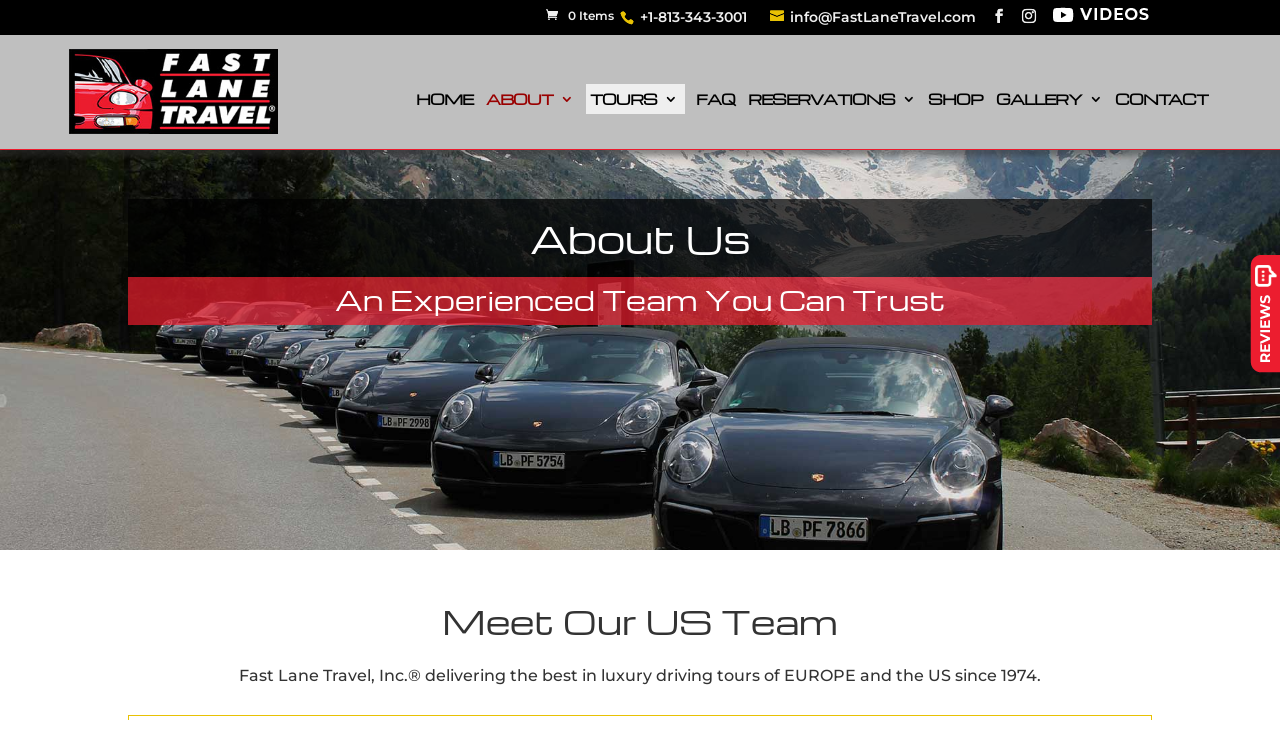

--- FILE ---
content_type: text/css; charset=utf-8
request_url: https://fastlanetravel.com/wp-content/themes/Divi-child/style.css?ver=4.20.4.1765813224
body_size: 6595
content:
/*
Theme Name:   Divi Child Theme
Theme URI:    http://elegantthemes.com/
Description:  Divi Child Theme
Author:       Off the Page Creations
Author URI:   http://www.offthepagecreations.com
Template:     Divi
Version:      1.0.1
*/

@import url("../Divi/style.css");
a {text-decoration:none !important;}
.no-break {white-space:nowrap;}
.home-video {margin-top:-130px;}
.et_pb_bg_layout_dark h3 {
	color:#666 !important;
}
#et-info {float:right; text-align:right; font-size:14px;}
#et-info #et-info-phone:before, #et-info #et-info-email:before {color:#e8c204; margin-right:6px; margin-left:6px}
#main-header {
	border-bottom:1px solid #ec1c2d;
	-moz-box-shadow:  0 2px 6px 4px rgba(51, 51, 51, .5) !important;
	-webkit-box-shadow:  0 2px 6px 4px rgba(51, 51, 51, .5) !important;
	box-shadow: 0 2px 6px 4px rgba(51, 51, 51, .5) !important;
}
.home #main-headerx {
	background-color: rgba(255, 255, 255, .8);
}
.home #main-header {
	background-color: rgba(191, 191, 191, .8);
}
#top-menu a {color:#000;}
.home #top-menu a {color:#000;}
#top-menu li.current-menu-item>a, #top-menu li.current_page_item>a {
	color:#666;
}
#top-menu li a {font-size:14px !important;}
#top-menu .sub-menu li.current-menu-item>a { color:#666 !important;  }

#top-menu li li a {
	width: 270px !important;
	padding: 6px 12px;
	text-transform:capitalize;
	font-size:15px !important;
	line-height:18px !important;
}
.nav li ul {
	width: 310px !important;
}
#top-menu li li a:hover {
	background-color:#efefef;
}
.mobile_menu_bar::after {
            font-family: 'Michroma';
            content: "MENU";
			font-size:17px;
            position: relative;
			top:0;
            padding: 0 0 10px 5px;
            color: #000 !important;
        cursor: pointer;}
.mobile_menu_bar:before {top:8px;}
.logo_container img {max-width:225px;}
h1 {margin-bottom:12px; font-size:32px; line-height:38px;}
h2 {font-size: 22px; line-height:26px; color:#cc0000;}
h3 {font-size:20px; line-height:24px;}
h5 {font-size: 16px; line-height: 20px;}
.standout-text {font-size:24px; font-family: 'Michroma'; color:#cc0000;}
.dsm_card_carousel_child_description {
	font-size: 15px;
	line-height:20px;
	font-family: 'Montserrat' !important; 
}
.dsm_card_carousel_child_badge_text {
	font-family:'FontAwesome';
	color:#e8c204; 
	font-size:12px; 
	line-height:14px;
}
.dsm_card_carousel_child .et_pb_button {background-color:#e8c204 !important; border-color:#e8c204 !important; }
h4.dsm_card_title {
	font-weight:300;
	font-family: 'Michroma' !important; 
}
.dsm_card_carousel_child_subtitle {
	font-weight:300;
	font-family: 'Michroma' !important; 
}

body #page-container .et_pb_section .dsm_card_carousel .dsm_card_carousel_child:nth-child(even).dsm_card_carousel_child .et_pb_button { color:#333 !important; }

body #page-container .et_pb_section .dsm_card_carousel .dsm_card_carousel_child:nth-child(odd).dsm_card_carousel_child .et_pb_button { color:#333 !important; }

/*form styles*/
#mc_embed_signup {
	color:#333; 
	background-color:#fff;
	font-size:13px; 
	box-shadow: 5px 5px 8px #333;
    -moz-box-shadow: 5px 5px 8px #333;
    -webkit-box-shadow: 5px 5px 8px #333;
	padding:18px 12px 12px 18px !important;
	border-radius:9px;
}
#mc_embed_signup input {
	box-shadow: inset 4px 4px 4px 1px rgba(0, 0, 0, .2);
}

.indicates-required {color:#333; }
#mc_embed_signup h2 {font-size:22px !important; line-height:28px; margin-bottom:0;}

.wpforms-confirmation-container-full {background:#e8c204;}

#mc_embed_signup .asterisk { color: #660000 !important; font-size: 150% !important; }
#mc_embed_signup .button {background-color:#666 !important;}
#mc_embed_signup .button:hover {background-color:#333 !important;}


/*end form styles*/

.social-label {color:#efefef;}
.custom-share-button {width:25%; float:right; text-align:right;}
.custom-share-button img {margin-left:4px;}
.my-copyright-footer {width:25%; float:left;}
.copyright {color:#ccc; font-size:14px; line-height:16px; margin-bottom:0; padding-bottom:0; font-style:italic;}
.designer a {color:#ccc; font-size:13px; line-height:15px; margin-top:0; padding-top:0;}
.wide-footer-disclaimer {width:100%; margin-top:18px; color:#aba9a9 !important; font-size:12px; line-height:15px; text-align: justify; clear:both;}

.footer-logos-holder {width:50%; float:right;}
.foot-logo {
	text-align:center;
	display:inline-block;
	margin-left:12px;
	margin-right:12px;
}
.foot-logo img {max-height:100px;}
.footer-policies {color:#efefef; font-size:14px; line-height:16px; margin-top:8px; padding-bottom:0; }
.custom-contact-button {
	width:200px;
	margin-bottom:12px;

}
.custom-contact-button a {
	color:#fff;
	background-color:#666;
	box-shadow: inset 4px 4px 4px 1px rgba(155, 155, 155, .5);
	border-radius:9px;
	width:100%;
	padding:6px 8px;
	display:block;
	text-align:center;
	text-transform:uppercase;
	font-family: 'Michroma';
	font-weight:normal;
	font-size:15px;
	letter-spacing:1px;
}
.custom-contact-button a:hover {
	background-color:#ccc;
	box-shadow: inset 4px 4px 4px 1px rgba(0, 0, 0, .5);
	border-radius:9px;
	color:#000;
}
#footer-bottom {background-color:#1f1f1f;}

.top-photo {min-height:300px;}
.photo-overlay {
	font-family: 'Michroma';
	text-align:center;
	font-size:36px;
	line-height:42px;
	background-color:rgba(0, 0, 0, .7);
	padding:18px;
	margin-top:100px;
	color:#fff;
}
.photo-overlay-bottom {
	font-family: 'Michroma';
	text-align:center;
	font-size:26px;
	line-height:30px;
	background-color:rgba(236, 28, 45, .7);
	padding:8px 18px 10px 18px;
	margin-top:0;
	color:#fff;
}
.black-standout {font-family: 'Michroma'; color:#000; text-transform:uppercase;}
.photo-overlay-two {
	font-family: 'Michroma';
	text-align:center;
	font-size:36px;
	line-height:42px;
	background-color:rgba(0, 0, 0, .7);
	padding:18px;
	margin-top:0;
	color:#fff;
}
.photo-overlay-bottom-two {
	font-family: 'Michroma';
	text-align:center;
	font-size:26px;
	line-height:30px;
	background-color:rgba(236, 28, 45, .7);
	padding:8px 18px 10px 18px;
	margin-top:0;
	color:#fff;
}
.trip-date {
	font-family: 'Michroma';
	font-size:18px;
	line-height:22px;
	text-align:center;
	color:#fff;
	width:100%;
	background-color:#ec1c2d;
	padding:12px 12px;
}
.trip-price {
	font-family: 'Michroma';
	font-size:32px;
	line-height:36px;
	text-align:center;
	color:#e8c204;
	margin-top:18px;
}
.trip-deposit {
	font-size:20px;
	line-height:24px;
	text-align:center;
	color:#fff;
	margin-top:18px;
	margin-bottom:18px;
}
.trip-price-option {
	font-size:17px;
	line-height:22px;
	text-align:center;
	color:#fff;
	margin-top:4px;
	font-weight:300;
}
.trip-hurry {
	font-size:20px;
	line-height:24px;
	text-align:center;
	color:#e8c204;
	margin:10px 0;
}
.custom-book-button {
	width:200px;
	display:block;
	margin:24px auto 18px auto;
}
.custom-book-button a {
	color:#fff;
	background-color:#666;
	box-shadow: inset 4px 4px 4px 1px rgba(155, 155, 155, .5);
	border-radius:9px;
	width:100%;
	padding:6px 8px;
	display:block;
	text-align:center;
	text-transform:uppercase;
	font-family: 'Michroma';
	font-weight:normal;
	font-size:15px;
	letter-spacing:1px;
}
.custom-book-button a:hover {
	background-color:#ccc;
	box-shadow: inset 4px 4px 4px 1px rgba(0, 0, 0, .5);
	border-radius:9px;
	color:#000;
}
.custom-book-button-bottom {
	width:260px;
	float:right;
}
.custom-book-button-bottom a {
	color:#e8c204;
	background-color:#000;
	box-shadow: inset 4px 4px 4px 1px rgba(100, 100, 100, .5);
	border-radius:9px;
	width:100%;
	padding:6px 8px;
	display:block;
	text-align:center;
	text-transform:uppercase;
	font-family: 'Michroma';
	font-weight:normal;
	font-size:18px;
	letter-spacing:1px;
}
.custom-book-button-bottom a:hover {
	background-color:#ccc;
	box-shadow: inset 4px 4px 4px 1px rgba(0, 0, 0, .5);
	border-radius:9px;
	color:#000;
}
.price-block-photo {
	width:100%;
	max-width:980px;
	display:block;
	margin:12px auto;
}
.download-button {
	margin-top:18px;
	max-width:340px;
}
.download-button a {
	color:#000;
	background-color:#e8c204;
	box-shadow: inset 4px 4px 4px 1px rgba(155, 155, 155, .5);
	border-radius:9px;
	width:100%;
	padding:6px 6px;
	display:block;
	text-align:center;
	text-transform:uppercase;
	font-family: 'Michroma';
	font-weight:normal;
	font-size:15px !important;
	letter-spacing:1px;
}
.download-button a:hover {
	background-color:#ccc;
	box-shadow: inset 4px 4px 4px 1px rgba(0, 0, 0, .5);
	border-radius:9px;
	color:#000;
}
.download-button-bottom {
	margin-top:0;
}
.download-button-bottom a {
	color:#fff;
	text-align:center;
	text-transform:uppercase;
	font-family: 'Michroma';
	font-size:15px !important;
	letter-spacing:1px;
}
.download-button-bottom a:hover {
	color:#000;
}
.itinerary-photo {
	float:left;
	width:50%;
	max-width:980px;
	margin:10px 18px 18px 0;
}
.itinerary-date {
	font-family: 'Michroma';
	font-size:16px;
	font-weight:bold;
}
.et_pb_toggle_title {color:#000 !important;}
.smaller-text {font-size:.875em;}
.team-photo {
	width:100%;
	display:block;
	margin:0 auto;
	max-width:300px;
}
.team-photo img {filter: grayscale(50%);}
.team-name {
	text-align:center;
	font-family: 'Michroma';
	font-size:18px;
	line-height:22px;
	margin-top:12px;
}
.team-position {
	text-align:center;
	font-size:16px;
	line-height:20px;
	margin-top:4px;
}
.team-rule {
	width:80%;
	display:block;
	margin:6px auto;
	padding: 0;
	border-top:1px solid #ec1c2d;
}
.about-intro-text {font-size:20px; line-height:30px;}
.ds-vertical-align { 
        display: flex; 
        flex-direction: column; 
        justify-content: center;
    } 
.videoHolder {
	width:100%;
}
.videoWrapper {
	position: relative;
	padding-bottom: 56.25%; /* 16:9 */
	padding-top: 25px;
	height: 0;
}
.videoWrapper iframe {
	position: absolute;
	top: 0;
	left: 0;
	width: 100%;
	height: 100%;
}
.asterisk {color:#ec1c2d;}
.prices-block {
	border-left:2px solid #e8c204;
	padding-left:8px;
	margin-left:18px;
	margin-bottom:18px;
}
.red-text {color:#ec1c2d;}
.red-text-big {color:#ec1c2d; font-size:1.25em;}
.et_pb_toggle_close:nth-of-type(even) {
  background: #e6e4e4;
}
.et_pb_toggle_open .et_pb_toggle_title {color:#ec1c2d !important;}
.praise-stars {color:#e8c204; margin-bottom:8px;}

.tours-photo {
	width:100%;
	display:block;
	max-width:980px;
	margin: 0 auto;
}
.tours-season {
	font-family: 'Michroma';
	width: 100%;
	display:block;
	text-align:center;
	font-size:22px;
	line-height:26px;
	background-color:#333;
	color:#e8c204;
	padding:12px 8px;
	text-transform:uppercase;
	-moz-border-radius:  9px 9px 0 0;
	-webkit-border-radius:  9px 9px 0 0;
	-khtml-border-radius:  9px 9px 0 0;
	border-radius: 9px 9px 0 0;
}
.sold-out {background-color:#cc0000; color:#fff;}
.tours-sold-out {
	font-family: 'Michroma';
	width: 100%;
	display:block;
	text-align:center;
	font-size:22px;
	line-height:26px;
	background-color:#cc0000;
	color:#fff;
	padding:12px 8px;
	text-transform:uppercase;
	-moz-border-radius:  9px 9px 0 0;
	-webkit-border-radius:  9px 9px 0 0;
	-khtml-border-radius:  9px 9px 0 0;
	border-radius: 9px 9px 0 0;
}
.tours-past {
	font-family: 'Michroma';
	width: 100%;
	display:block;
	text-align:center;
	font-size:22px;
	line-height:26px;
	background-color:#666;
	color:#e8c204;
	padding:12px 8px;
	text-transform:uppercase;
	-moz-border-radius:  9px 9px 0 0;
	-webkit-border-radius:  9px 9px 0 0;
	-khtml-border-radius:  9px 9px 0 0;
	border-radius: 9px 9px 0 0;
}
.tours-title {
	font-family: 'Michroma';
	font-weight:bold;
	text-align:center;
	font-size:22px;
	line-height:28px;
	padding:12px 12px;
	margin: 12px 0 12px 0;
	width:100%;
	background-color:#000;
	color:#e8c204;
}
.tours-smaller-title {
	font-size:19px;
}
.tours-date {
	text-align:center;
	font-size:18px;
	line-height:22px;
	background-color:#e8c204;
	width:100%;
	padding: 10px 12px;
	font-weight:500;
}
.tours-price {
	font-family: 'Michroma';
	color:#cc0000;
	text-align:center;
	font-size:22px;
	line-height:26px;
	margin:12px 12px 0 12px;
}
.tours-price-small {
	text-align:center;
	font-size:14px;
	line-height:18px;
}
.tours-price-second {
	font-family: 'Michroma';
	color:#cc0000;
	text-align:center;
	font-size:30px;
	line-height:34px;
	margin:18px 12px 12px 12px;
}
.tours-price-small-second {
	text-align:center;
	font-size:14px;
	line-height:18px;
}
.tour-description {
	font-size:16px;
	line-height:20px;
	margin: 12px;
}
.tour-description-light {
	font-size:17px;
	line-height:21px;
	margin: 12px;
	color:#fff;
	text-align:center;
}
.tours-highlights {
	font-size:18px;
	line-height:22px;
	text-align:center;
	margin-top:12px;
	font-weight:bold;
}
.tours-more-details-to-come {
	text-align:center;
	font-size:18px;
	line-height:22px;
	margin-top:18px;
	font-style:italic;
}
.tours-more-details-to-come-light {
	text-align:center;
	font-size:18px;
	line-height:22px;
	margin-top:18px;
	font-style:italic;
	color:#fff;
}
.details-button {
	display:block;
	margin: 18px auto 12px auto;
	width:240px;
}
.details-button a {
	color:#fff;
	background-color:#333;
	box-shadow: inset 4px 4px 4px 1px rgba(155, 155, 155, .5);
	border-radius:9px;
	width:100%;
	padding:6px 6px;
	display:block;
	text-align:center;
	text-transform:uppercase;
	font-family: 'Michroma';
	font-weight:bold;
	font-style:normal;
	font-size:15px !important;
	letter-spacing:1px;
}
.details-button a:hover {
	background-color:#ccc;
	box-shadow: inset 4px 4px 4px 1px rgba(0, 0, 0, .5);
	border-radius:9px;
	color:#000;
}

.soon-button {
	display:block;
	margin: 18px auto 12px auto;
	width:200px;
}
.soon-button a {
	color:#fff;
	background-color:#999;
	box-shadow: inset 4px 4px 4px 1px rgba(155, 155, 155, .5);
	border-radius:9px;
	padding:6px 6px;
	display:block;
	text-align:center;
	text-transform:uppercase;
	font-family: 'Michroma';
	font-weight:bold;
	font-style:normal;
	font-size:15px !important;
	letter-spacing:1px;	
}
.soon-button a:hover {
	background-color:#ccc;
	box-shadow: inset 4px 4px 4px 1px rgba(0, 0, 0, .5);
	border-radius:9px;
	color:#000;
}
.envira-gallery-image {
	width: 100% !important;
}
.luxury-logo {
	display:block;
	margin:0 auto 0 auto;
	width:70%;
	max-width:300px;
	padding: 8px 12px;
	background-color:rgba(0, 0, 0, 1);
}
.luxury-logo-new {
	display:block;
	margin:0 auto 0 auto;
	width:70%;
	max-width:300px;
	padding: 8px 12px;
	margin-top:60px;
}
.red-form-head {
	color:#ec1c2d;
}
.peter-bio-photo-holder {
	width:30%;
	float:right;
	margin:0 0 18px 24px; 
}
.wpforms-field-description {font-size:15px !important; line-height:19px !important;}
.page-id-230300 #main-contentx  {
	background-image:url(https://fastlanetravel.com/wp-content/uploads/2022/03/reviews-button.png); 
	position:fixed; 
	top:50%;
	right:31px;
	width:31px;
	height:121px;
}
.reviews-button  {
	width:31px;
	height:121px;
	display: block;
    position: fixed !important;
    top: 35%;
    right: 0;
    z-index: 100000;
}
.page-id-134 .reviews-button {display:none;}
.video-name {text-align:center; margin: 8px;}
.gallery-video-holder {display:block; margin: 0 auto; text-align:center;}
.more-videos-button {
	display:block;
	margin: 140px auto 12px auto;
	width:260px;
}
.more-videos-button a {
	color:#fff;
	background-color:#ec1c2d;
	box-shadow: inset 4px 4px 4px 1px rgba(0, 0, 0, .5);
	border-radius:9px;
	width:100%;
	padding:10px 6px 6px 6px;
	display:block;
	text-align:center;
	text-transform:uppercase;
	font-family: 'Michroma';
	font-weight:bold;
	font-style:normal;
	font-size:15px !important;
	letter-spacing:1px;
}
.more-videos-button a:hover {
	background-color:#333;
	box-shadow: inset 4px 4px 4px 1px rgba(0, 0, 0, .5);
	border-radius:9px;
	color:#fff;
}
.hurricane-notice {
	font-size:20px;
	line-height:26px;
	text-align:center;
	padding:18px;
	width:80%;
	color:#fff;
	display:block;
	margin: 0 auto;
}
.hurricane-notice-numbers {
	font-size:18px;
	line-height:22px;
	text-align:center;
	padding:18px;
	width:80%;
	color:#fff;
	display:block;
	margin: 0 auto;
}
/* 2025 Tours ---*/
ul#wpforms-238708-field_53 li.choice-35 {display:none !important;} 
ul#wpforms-238708-field_53 li.choice-37 {display:none !important;}
ul#wpforms-238708-field_53 li.choice-42 {display:none !important;}
ul#wpforms-238708-field_53 li.choice-33 {display:none !important;}
ul#wpforms-238708-field_53 li.choice-38 {display:none !important;}
ul#wpforms-238708-field_53 li.choice-39 {display:none !important;}
ul#wpforms-238708-field_53 li.choice-36 {display:none !important;}
ul#wpforms-238708-field_53 li.choice-41 {display:none !important;}
ul#wpforms-238708-field_53 li.choice-34 {display:none !important;}
ul#wpforms-238708-field_53 li.choice-25 {display:none !important;}
ul#wpforms-238708-field_53 li.choice-32 {display:none !important;}
ul#wpforms-238708-field_53 li.choice-15 {display:none !important;}
ul#wpforms-238708-field_53 li.choice-29 {display:none !important;}
ul#wpforms-238708-field_53 li.choice-28 {display:none !important;}
ul#wpforms-238708-field_53 li.choice-30 {display:none !important;}
ul#wpforms-238708-field_53 li.choice-31 {display:none !important;}
ul#wpforms-238708-field_53 li.choice-45 {display:none !important;}
ul#wpforms-238708-field_53 li.choice-43 {display:none !important;}
ul#wpforms-238708-field_53 li.choice-21 {display:none !important;}
ul#wpforms-238708-field_53 li.choice-40 {display:none !important;}
ul#wpforms-238708-field_53 li.choice-46 {display:none !important;}
ul#wpforms-238708-field_53 li.choice-48 {display:none !important;}
ul#wpforms-238708-field_53 li.choice-44 {display:none !important;}
ul#wpforms-238708-field_53 li.choice-24X {display:none !important;}


ul#wpforms-238708-field_54 li.choice-35 {display:none !important;} 
ul#wpforms-238708-field_54 li.choice-37 {display:none !important;}
ul#wpforms-238708-field_54 li.choice-33 {display:none !important;}
ul#wpforms-238708-field_54 li.choice-38 {display:none !important;}
ul#wpforms-238708-field_54 li.choice-39 {display:none !important;}
ul#wpforms-238708-field_54 li.choice-36 {display:none !important;}
ul#wpforms-238708-field_54 li.choice-34 {display:none !important;}
ul#wpforms-238708-field_54 li.choice-25 {display:none !important;}
ul#wpforms-238708-field_54 li.choice-32 {display:none !important;}
ul#wpforms-238708-field_54 li.choice-43 {display:none !important;}
ul#wpforms-238708-field_54 li.choice-15 {display:none !important;} 
ul#wpforms-238708-field_54 li.choice-29 {display:none !important;} 
ul#wpforms-238708-field_54 li.choice-28 {display:none !important;} 
ul#wpforms-238708-field_54 li.choice-30 {display:none !important;}
ul#wpforms-238708-field_54 li.choice-31 {display:none !important;}
ul#wpforms-238708-field_54 li.choice-44 {display:none !important;}
ul#wpforms-238708-field_54 li.choice-21 {display:none !important;}
ul#wpforms-238708-field_54 li.choice-41 {display:none !important;}
ul#wpforms-238708-field_54 li.choice-46 {display:none !important;}
ul#wpforms-238708-field_54 li.choice-42 {display:none !important;}
ul#wpforms-238708-field_54 li.choice-45 {display:none !important;}
ul#wpforms-238708-field_54 li.choice-24X {display:none !important;}



/* End 2025 Tours ---*/

ul#wpforms-232825-field_54 li.choice-15 {display:none !important;} 
ul#wpforms-232825-field_54 li.choice-29 {display:none !important;} 
ul#wpforms-232825-field_54 li.choice-34 {display:none !important;}
ul#wpforms-232825-field_53 li.choice-25 {display:none !important;}
ul#wpforms-232825-field_53 li.choice-28 {display:none !important;}
ul#wpforms-232825-field_54 li.choice-28 {display:none !important;}
ul#wpforms-232825-field_53 li.choice-15 {display:none !important;} 
ul#wpforms-232825-field_53 li.choice-29 {display:none !important;} 

/* TWELVE ALPINE PASSES ---*/
ul#wpforms-232825-field_53 li.choice-21 {display:none !important;} 
ul#wpforms-232825-field_54 li.choice-21 {display:none !important;} 

/* tUSCANY PORSCHE FEST ---*/
ul#wpforms-232825-field_54 li.choice-24 {display:none !important;} 
ul#wpforms-232825-field_53 li.choice-24 {display:none !important;} 

/* PCA FALL TREFFEN & TREFFEN PLUS ---*/
ul#wpforms-232825-field_54 li.choice-30 {display:none !important;} 
ul#wpforms-232825-field_53 li.choice-30 {display:none !important;} 
ul#wpforms-232825-field_54 li.choice-31 {display:none !important;} 
ul#wpforms-232825-field_53 li.choice-31 {display:none !important;} 

/* INTERALPEN ---*/
ul#wpforms-232825-field_54 li.choice-32 {display:none !important;} 
ul#wpforms-232825-field_53 li.choice-32 {display:none !important;} 

/* CHRISTMAS MARKETS ---*/
ul#wpforms-232825-field_54 li.choice-34 {display:none !important;} 
ul#wpforms-232825-field_53 li.choice-34 {display:none !important;} 
ul#wpforms-232825-field_54 li.choice-35 {display:none !important;} 
ul#wpforms-232825-field_53 li.choice-35 {display:none !important;} 

/* 2024 TRIP registrations ---*/

/* 2024 TWELVE ALPINE PASSES ---*/
ul#wpforms-235532-field_53 li.choice-21 {display:none !important;} 
ul#wpforms-235532-field_54 li.choice-21 {display:none !important;} 

/* 2024 SPRING TREFFENS ---*/
ul#wpforms-235532-field_53 li.choice-35 {display:none !important;}
ul#wpforms-235532-field_54 li.choice-36 {display:none !important;} 
ul#wpforms-235532-field_53 li.choice-15 {display:none !important;}
ul#wpforms-235532-field_54 li.choice-15 {display:none !important;} 
ul#wpforms-235532-field_53 li.choice-29 {display:none !important;}
ul#wpforms-235532-field_54 li.choice-29 {display:none !important;} 

/* 2024 Interalpens ---*/
ul#wpforms-235532-field_53 li.choice-32 {display:none !important;} 
ul#wpforms-235532-field_54 li.choice-32 {display:none !important;} 

/* 2024 Fall Adrenaline ---*/
ul#wpforms-235532-field_53 li.choice-33X {display:none !important;} 
ul#wpforms-235532-field_54 li.choice-33X {display:none !important;} 

/* 2024 Ultimate Tuscany ---*/
ul#wpforms-235532-field_53 li.choice-24 {display:none !important;} 
ul#wpforms-235532-field_54 li.choice-24 {display:none !important;} 

/* 2024 Christmas Market ---*/
ul#wpforms-235532-field_53 li.choice-34 {display:none !important;} 
ul#wpforms-235532-field_54 li.choice-34 {display:none !important;} 
ul#wpforms-235532-field_54 li.choice-35 {display:none !important;} 
ul#wpforms-235532-field_53 li.choice-25 {display:none !important;} 

/* 2024 Magna on the Danube Cruise ---*/
ul#wpforms-235532-field_53 li.choice-42 {display:none !important;}
ul#wpforms-235532-field_54 li.choice-43 {display:none !important;} 

/* 2024 US Celebration of Freedom ---*/
ul#wpforms-235532-field_53 li.choice-33 {display:none !important;} 
ul#wpforms-235532-field_54 li.choice-33 {display:none !important;} 

/* 2024 Seven Country ---*/
ul#wpforms-235532-field_53 li.choice-37 {display:none !important;} 
ul#wpforms-235532-field_54 li.choice-38 {display:none !important;} 

/* 2024 Colorado ---*/
ul#wpforms-235532-field_53 li.choice-40 {display:none !important;} 
ul#wpforms-235532-field_54 li.choice-41 {display:none !important;} 


.poem-column {width:49%; float:left; margin-right:1%;}

.itinerary-photo-right { float:right; width:50%; display:block; margin: 12px 0 18px 18px; }

.center {margin-left: auto;  margin-right: auto;}

/* Temporary hiding 2023 Tuscany Porsche Fest from all tours page and reservation page ----*/
.page-id-105 li.choice-33 {display: none;}


.et_pb_post .et_pb_row {width:100%;}
.et_pb_post .et_pb_section {padding:0;}
.et_pb_post .post-meta {display:none;}
.photo-blog-right {
	width:80%;
	max-width:400px;
	float:right;
	margin:0 0 18px 18px;
}
.photo-blog-left {
	width:80%;
	max-width:400px;
	float:left;
	margin:0 18px 18px 0;
}
.photo-blog-full {
	width:100%;
	max-width:980px;
	margin:18px 0 18px 0;
}
.home-blog-head {
	font-family: 'Michroma',Helvetica,Arial,Lucida,sans-serif;
	color:#cc0000;
	text-align:center;
	margin-bottom:12px; 
	font-size:32px; 
	line-height:38px;
}
.cff-post-text a {color:#333;}
#cff .cff-load-more {
	width:33.5%;
	float:left;
	display:block;
}

.portal-trip-head {
	font-family: 'Michroma';
	font-weight:bold;
	text-align:center;
	font-size:22px;
	line-height:28px;
	padding:12px 12px;
	margin: 0 0 12px 0;
	width:100%;
	background-color:#000;
	color:#e8c204;
}
.portal-trip-dates {
	text-align:center;
	font-size:18px;
	line-height:22px;
	background-color:#e8c204;
	width:100%;
	padding: 10px 12px;
	font-weight:500;
}
.portal-login-button {
	display:block;
	margin: 18px auto 12px auto;
	width:240px;
}
.portal-login-button a {
	color:#fff;
	background-color:#333;
	box-shadow: inset 4px 4px 4px 1px rgba(155, 155, 155, .5);
	border-radius:9px;
	width:100%;
	padding:6px 6px;
	display:block;
	text-align:center;
	text-transform:uppercase;
	font-family: 'Michroma';
	font-weight:bold;
	font-style:normal;
	font-size:15px !important;
	letter-spacing:1px;
}
.portal-login-button a:hover {
	background-color:#ccc;
	box-shadow: inset 4px 4px 4px 1px rgba(0, 0, 0, .5);
	border-radius:9px;
	color:#000;
}
.portal-button-holder {
	margin:0 auto;
	text-align:center;
}
.portal-upload-button, .portal-download-button {
	display:inline-block;
	margin: 18px auto 12px auto;
	width:240px;
}
.portal-upload-button a, .portal-download-button a {
	color:#fff;
	background-color:#333;
	box-shadow: inset 4px 4px 4px 1px rgba(155, 155, 155, .5);
	border-radius:9px;
	width:100%;
	padding:6px 6px;
	display:block;
	text-align:center;
	text-transform:uppercase;
	font-family: 'Michroma';
	font-weight:bold;
	font-style:normal;
	font-size:15px !important;
	letter-spacing:1px;
}
.portal-upload-button a:hover, .portal-download-button a:hover {
	background-color:#ccc;
	box-shadow: inset 4px 4px 4px 1px rgba(0, 0, 0, .5);
	border-radius:9px;
	color:#000;
}

.custom-request-button {
	width:332px;
	display:block;
	margin:18px auto 18px auto;
}
.custom-request-button a {
	color:#000;
	background-color:#e8c204;
	box-shadow: inset 4px 4px 4px 1px rgba(155, 155, 155, .5);
	border-radius:9px;
	width:100%;
	padding:6px 8px;
	display:block;
	text-align:center;
	text-transform:uppercase;
	font-family: 'Michroma';
	font-weight:normal;
	font-size:15px;
	letter-spacing:1px;
}
.custom-request-button a:hover {
	background-color:#ccc;
	box-shadow: inset 4px 4px 4px 1px rgba(0, 0, 0, .5);
	border-radius:9px;
	color:#000;
}
.photo-susan {
	width:40%;
	max-width:250px;
	float:right;
	margin:0 0 18px 18px;
}
.photo-susan img {
	border-radius:9px;
}

.page-id-235053 div.wpforms-container-full .wpforms-form h3 {
	font-family: Montserrat, san-serif;
	font-weight:bold;
	font-size:16px;
	line-height:20px;
}
.page-id-235053 div#wpforms-235049-field_16-container, .page-id-235053 div#wpforms-235049-field_18-container, .page-id-235053 div#wpforms-235049-field_19-container, .page-id-235053 div#wpforms-235049-field_20-container {
	margin-left:24px;
}

.disclaimer-text {
	font-size:15px;
	line-height:18px;
	font-style:italic; 
	margin-top:12px;
}

.custom-contact-button-tours {
	width:200px;
	margin:0 auto 12px auto;
	display:block;
}
.custom-contact-button-tours a {
	color:#fff;
	background-color:#666;
	box-shadow: inset 4px 4px 4px 1px rgba(155, 155, 155, .5);
	border-radius:9px;
	width:100%;
	padding:6px 8px;
	display:block;
	text-align:center;
	text-transform:uppercase;
	font-family: 'Michroma';
	font-weight:normal;
	font-size:15px;
	letter-spacing:1px;
}
.custom-contact-button-tours a:hover {
	background-color:#ccc;
	box-shadow: inset 4px 4px 4px 1px rgba(0, 0, 0, .5);
	border-radius:9px;
	color:#000;
}
.contact-holder-tours-pg {
	margin-top:200px;
}
.contact-holder-tours-pg-less-top {
	margin-top:18px;
}
.driving-distance {
	text-align:center;
	color:#fff;
	font-size:16px;
	line-height:20px;
	margin-top:10px;
}
.yellow-text {
	color:#e8c204;
}
.trip-highlights {
	text-align:center;
	color:#fff;
	font-size:20px;
	line-height:26px;
	margin-top:18px;
}
.trip-note {
	font-size:14px;
	line-height:18px;
	margin-top:18px;
}
.trip-includes {
	font-size:14px;
	line-height:18px;
	margin-top:18px;
	color:#ec1c2d;
}
.full-col-included {
	width:100%;
	display:block;
	clear:both;
}
.left-col-included {
	float:left;
	width:49%;
}
.right-col-included {
	float:right;
	width:49%;
}
.photo-300 {
	width:100%;
	max-width:300px;
	margin:0 auto;
}


.home-intro-block-new {padding-right:60px;}
.tours-photo-peter {
	width:50%;
	float:left;
	margin: 24px 18px 18px 0;
	max-width:500px;
}
.tours-delivery-holder {
	width:48%;
	float:right;
	margin-top:24px;
}
.details-button-2 {
	text-align:center;
	margin: 18px;
}
.details-button-2 a {
	color:#fff;
	background-color:#333;
	border-radius:9px;
	width:100%;
	padding:6px 6px;
	display:block;
	text-align:center;
	text-transform:uppercase;
	font-family: 'Michroma';
	font-weight:bold;
	font-style:normal;
	font-size:15px !important;
	letter-spacing:1px;
}
.details-button-2 a:hover {
	background-color:#ccc;
	box-shadow: inset 4px 4px 4px 1px rgba(0, 0, 0, .5);
	border-radius:9px;
	color:#000;
}
.tours-season-black {
	font-family: 'Michroma';
	width: 100%;
	display:block;
	text-align:center;
	font-size:22px;
	line-height:26px;
	background-color:#000;
	color:#e8c204;
	padding:12px 8px;
	text-transform:uppercase;
	-moz-border-radius:  9px 9px 0 0;
	-webkit-border-radius:  9px 9px 0 0;
	-khtml-border-radius:  9px 9px 0 0;
	border-radius: 9px 9px 0 0;
}
.tours-title-grey {
	font-family: 'Michroma';
	font-weight:bold;
	text-align:center;
	font-size:22px;
	line-height:28px;
	padding:12px 12px;
	margin: 12px 0 12px 0;
	width:100%;
	color:#e8c204;
}
.tour-description-delivery {
	font-size:18px;
	line-height:23px;
	margin: 18px;
	color:#fff;
}
.tour-description-delivery a {
	color:#e8c204;
}
.openings-head {
	color:#000 !important;
	text-align:center !important;
	font-size:24px;
	line-height:28px
}
.home-review {
	font-style:italic;
	font-size: 16px;
	line-height:22px;
	margin-top:4px;
}
.see-more-reviews {
	text-align:right;
	margin-top:6px;
	font-weight:bold;
	padding-right:18px;
}
.number-one {
	font-family: 'Montserrat' !important; 
	font-size:20px;
	line-height:24px;
	margin-top:24px;
	width:100%;
	border-top:	1px solid #ccc;
	padding:30px 3% 6px 3%;
}
.home-tours-highlight {
	font-size:18px;
	line-height:22px;
	text-align:center;
	margin-top:12px;
	font-weight:bold;
	background-color:#e8c204;
	width:100%;
	padding: 10px 12px;
	font-weight:500;
}


.new-home-video-text-section p  {padding: 0 3%;} 
.new-home-video-text-section h1  {
	padding-right: 3%; 
	padding-left:3%;
	margin-top:40px;
}
.video-holder
		{
		float:left;
		width:60%;
		margin:-40px 2% 0 0 !important;
		padding:0;
		}
.video-wrapper {
	position: relative;
	padding-bottom: 56.25%; /* 16:9 */
	padding-top: 0;
	height: 0;
}
.video-wrapper iframe {
	position: absolute;
	top: 0;
	left: 0;
	width: 100%;
	height: 100%;
}

.home-page-trips-section .details-button a {font-size:14px !important; line-height:17px; padding: 12px 2px;}
.take-survey-text {
	font-size:22px;
	line-height:26px;
	text-align:center;
	color:#fff;
	padding:12px 0;
	color:#e8c204;
}
.take-survey-text a {color:#fff;}

span.blink{
		display:inline-block;	
		color: #fff;
		animation: blink 1s linear infinite;
	}
@keyframes blink{
0%{opacity: 0;}
50%{opacity: .5;}
100%{opacity: 1;}
}

.wpforms-poll-results .wpforms-poll-answer-label {font-weight:bold;  }
.wpforms-poll-results .wpforms-poll-answer-percent {font-weight: bold; color:#cc0000 !important;}
.wpforms-poll-results .wpforms-poll-answer-count  {font-weight: bold; color:#cc0000 !important;}
.wpforms-poll-results .wpforms-poll-label {color:#cc0000 !important;}
#wpforms-238026-field_2-container .wpforms-field-label {color:#cc0000 !important;}
#wpforms-238026-field_8-container .wpforms-field-label {color:#cc0000 !important;}


.wpforms-poll-results .wpforms-poll-answer-bar { background: repeating-linear-gradient(45deg, #cc0000, #ddd 10px, #bbb 10px, #bbb 20px) !important;}
.survey-small-text {font-size:.75em; font-style:italic;}

.tours-season.date-height {font-size:16px; line-height:20px;}
.title-height { min-height:120px;}
.highlight-height { min-height:150px; }

.driving-book-head {
	font-family: 'Michroma';
	font-size:36px;
	line-height:42px;
	color:#fff;
	font-weight:normal;
	text-transform:uppercase;
	margin-bottom:30px;
	text-align:center;
	background-color:#333;
	padding:10px;
}
.driving-book-cover {
	width:50%;
	float:left;
	max-width:360px;
	margin:0 18px 18px 0;
}
.driving-book-title {
	font-size:26px;
	line-height:32px;
}
.driving-book-price {
	font-size:24px;
	line-height:28px;
	color:#cc0000;
	margin-top:12px;
}
.driving-book-description {
	margin-top:10px;
}
.add-to-cart-custom {
	border:2px solid #cc0000;
	width:200px;
	margin: 18px 0 18px 0;
	text-transform:uppercase;
	font-family: 'Michroma';
	text-align:center;
	float:left;
}
.add-to-cart-custom a {
	width:100%;
	display:block;
	padding:6px 10px 10px 10px;
}
.add-to-cart-custom:hover {
	background-color:#333;
}
.form-left-col {
	width:49%;
	margin-right:1%;
	float:left;
}
.form-right-col {
	width:49%;
	margin-left:1%;
	float:right;
}
.footer-privacy-link a {color:#fff;}

.home-intro-text {
	margin-top:12px;
	line-height:22px;
}
.videoHolder-new {
	width:100%;
}
.videoWrapper-new {
	position: relative;
	padding-bottom: 56.25%; /* 16:9 */
	padding-top: 25px;
	height: 0;
}
.videoWrapper-new iframe {
	position: absolute;
	top: 0;
	left: 0;
	width: 100%;
	height: 100%;
}

.cancellation-disclaimer {
	text-align:center;
	margin-bottom:18px;
	font-style:italic;
	font-weight:bold;
}

/* MEDIA QUERRIES BELOW-------------------------------------------------------------------*/

@media all and (max-width:2100px) {
	.hide-review-on-mobile {display:none;}	
}

@media only screen and (max-width:1340px) {
	.footer-logos-holder {width:100%; float:none; display:block; clear:both; padding-top:24px;}
	.custom-share-button {width:38%;}
	.my-copyright-footer {width:58%;}
	.poem-column {width:100%;}

}
@media all and (min-width:1190px) and (max-width: 1500px) {
	header .container {width:90%;} 
	
}
@media all and (min-width:981px) and (max-width: 1350px) {
	.tours-season.date-height {font-size:15px; line-height:20px; min-height:70px}
}

@media all and (min-width:981px) and (max-width: 1280px) {
	.tours-title.title-height { font-size:22px;	line-height:26px; min-height:160px;}
}

@media all and (min-width:1201px) and (max-width: 1280px) {
	.highlight-height { min-height:170px; }	
}
@media all and (min-width:1201px) and (max-width: 1260px) {
	.page-id-238095 .tours-title { min-height:140px;}
}

@media all and (min-width:1261px) {
	.page-id-238095 .tours-title { min-height:110px;}
}

@media all and (min-width:981px) and (max-width: 1880px) {
	.home-page-trips-section .tours-season {min-height:80px; }
}

@media all and (min-width:2065px) {
	.home-page-trips-section .tours-title {min-height:80px}
}

@media all and (min-width:1460px) and (max-width: 2064px) {
     .home-page-trips-section .tours-title {min-height:110px}
}

@media all and (min-width:981px) and (max-width: 1459px) {
     .home-page-trips-section .tours-title {min-height:135px}
}

@media all and (min-width:2270px) {
     .home-page-trips-section .home-tours-highlight {min-height:110px}
}

@media all and (min-width:1600px) and (max-width: 2269px) {
     .home-page-trips-section .home-tours-highlight {min-height:150px}
}

@media all and (min-width:1350px) and (max-width: 1599px) {
     .home-page-trips-section .home-tours-highlight {min-height:175px}
}

@media all and (min-width:1200px) and (max-width: 1349px) {
     .home-page-trips-section .home-tours-highlight {min-height:190px}
}


@media all and (min-width:981px) and (max-width: 1200px) {
    .tours-title { font-size:20px;	line-height:26px; }
	.highlight-height { min-height:200px; }	
}

@media all and (min-width:1200px) {
	li#menu-item-137.standout-tours-button {
		background-color:#efefef;
		padding:8px 2px 0 4px;
		margin:6px 18px 24px 0;
		height:30px;
	}
}

@media all and (min-width:981px) {
	.home #main-header.et-fixed-header {
		background-color: rgba(191, 191, 191, 1);
	}
	.home .et-fixed-header #top-menu li.current-menu-item>a, .home .et-fixed-header #top-menu li.current_page_item>a {color:#666 !important;}
}


@media all and (min-width:981px) and (max-width: 1400px) {
	#top-menu li {padding-right:8px !important; letter-spacing:-1px;}
	li#menu-item-137.standout-tours-button {margin-right:6px !important;}
	
}
@media only screen and (max-width:1199px) {
	#et_mobile_nav_menu {display:block;}
	#top-menu-nav {display:none;}
	.home-video {margin-top:0;}
	.envira-gallery-item {width: 25% !important;}
	.home-page-trips-section .tours-title {font-size:18px; line-height:24px;}
	.home-page-trips-section .tours-season {font-size:18px; line-height:22px;}
	.home-page-trips-section .details-button {width:200px;}
	.home-page-trips-section .details-button a {font-size:14px !important; line-height:17px;}
}
@media all and (max-width: 980px) {
	.et_pb_row { padding-top: 0 !important; }
	.dsm_card_carousel_child_image_wrapper {max-width:400px; display:block; margin: 12px auto;}
	.itinerary-photo, .itinerary-photo-right { float:none; width:100%; display:block; margin: 12px auto 18px auto; }
	.download-button-bottom { margin-top:12px; }
	body {font-size:16px; line-height:1.5em !important;}
	.top-photo {min-height:160px;}
	.photo-overlay { 
		font-size:28px; 
		line-height:32px;
		padding:18px;
		margin-top:50px;
	}
	.photo-overlay-bottom {
		font-size:20px;
		line-height:24px;
		margin-top:0;
	}
	.photo-overlay-two { 
		font-size:28px; 
		line-height:32px;
		padding:18px;
	}
	.photo-overlay-bottom-two {
		font-size:20px;
		line-height:24px;
		margin-top:0;
	}
	.envira-gallery-item {width: 33% !important;}
	.more-top-mobile {margin-top: 18px;}
	.peter-bio-photo-holder { width:40%;}
	.more-videos-button { margin: 18px auto 12px auto;}
	#cff .cff-load-more {
		width:100%;
		float:none !important;
		margin:0 auto;
		display:block;
		clear:both;
	}
	.contact-holder-tours-pg {margin-top:24px;}
	.video-holder {width:100%; margin-bottom: 24px;}
	.new-home-video-text-section .video-holder  {margin-bottom:30px !important;}
	.form-left-col, .form-right-col {width:100%; display:block; float:none; margin:0;}
}

@media only screen and (max-width:768px) {
.photo-blog-right {
	width:100%;
	display:block;
	max-width:600px;
	float:none;
	margin:0 auto 18px auto;
	}
.photo-blog-left {
	width:100%;
	display:block;
	max-width:600px;
	float:none;
	margin:0 auto 18px auto;
	}
.left-col-included, .right-col-included  {float:none; width:100%; }
.left-col-included ul {padding-bottom:0 !important;}
	
	
}

@media only screen and (max-width:600px) {
	.custom-share-button {width:100%; float:none; text-align:center; clear:both; }
	.my-copyright-footer {width:100%; float:none; text-align:center; clear:both; margin-top:18px;}
	.custom-contact-button {display:block; margin: 12px auto 18px auto;}
	.peter-bio-photo-holder { width:100%; float:none; display:block; margin: 0 auto 24px auto;}
	.reviews-button  {display:none;}
	.photo-susan {
		width:100%;
		float:none;
		display:block;
		margin:18px auto;
	}
	.driving-book-cover {
		width:100%;
		float:none;
		margin:0 auto 18px auto;
}
}
@media only screen and (max-width:479px) {
	h1 {margin-bottom:12px; font-size:27px; line-height:33px;}
	h2 {font-size: 19px; line-height:23px; color:#ec1c2d;}
	h3 {font-size:17px; line-height:21px;}
	.standout-text {font-size:21px;}
	.envira-gallery-item {width: 50% !important;}
	.et_pb_testimonial_portrait {max-width:200px !important; max-height:134px !important; }  
	.tours-photo-peter {width:98%;	float:none;	display:block; margin: 24px auto;}
}
@media only screen and (max-width:399px) {
.envira-gallery-item {width: 100% !important;}
.download-button a {font-size:13px !important;}
}
